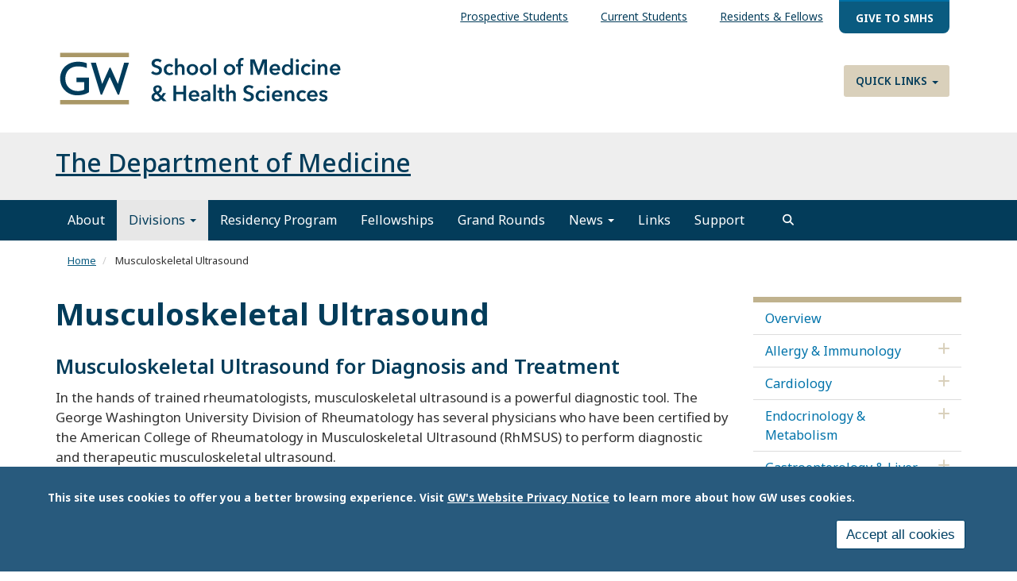

--- FILE ---
content_type: text/html; charset=UTF-8
request_url: https://medicine.smhs.gwu.edu/musculoskeletal-ultrasound
body_size: 12937
content:
<!DOCTYPE html>
<html  lang="en" dir="ltr" prefix="content: http://purl.org/rss/1.0/modules/content/  dc: http://purl.org/dc/terms/  foaf: http://xmlns.com/foaf/0.1/  og: http://ogp.me/ns#  rdfs: http://www.w3.org/2000/01/rdf-schema#  schema: http://schema.org/  sioc: http://rdfs.org/sioc/ns#  sioct: http://rdfs.org/sioc/types#  skos: http://www.w3.org/2004/02/skos/core#  xsd: http://www.w3.org/2001/XMLSchema# ">
  <head>
    <link rel="preconnect" href="https://fonts.googleapis.com">
    <link rel="preconnect" href="https://fonts.gstatic.com" crossorigin>
    <link href="https://fonts.googleapis.com/css2?family=EB+Garamond:ital,wght@0,400..800;1,400..800&family=Noto+Sans:ital,wght@0,100..900;1,100..900&display=swap" rel="stylesheet">
    <meta charset="utf-8" />
<noscript><style>form.antibot * :not(.antibot-message) { display: none !important; }</style>
</noscript><meta name="description" content="Musculoskeletal Ultrasound for Diagnosis and Treatment In the hands of trained rheumatologists, musculoskeletal ultrasound is a powerful diagnostic tool. The George Washington University Division of Rheumatology has several physicians who have been certified by the American College of Rheumatology in Musculoskeletal Ultrasound (RhMSUS) to perform diagnostic and therapeutic musculoskeletal ultrasound." />
<meta name="abstract" content="Musculoskeletal Ultrasound for Diagnosis and Treatment In the hands of trained rheumatologists, musculoskeletal ultrasound is a powerful diagnostic tool. The George Washington University Division of Rheumatology has several physicians who have been certified by the American College of Rheumatology in Musculoskeletal Ultrasound (RhMSUS) to perform diagnostic and therapeutic musculoskeletal ultrasound." />
<link rel="canonical" href="https://medicine.smhs.gwu.edu/musculoskeletal-ultrasound" />
<meta property="og:site_name" content="Dept. of Medicine | GW School of Medicine and Health Sciences" />
<meta property="og:url" content="https://medicine.smhs.gwu.edu/musculoskeletal-ultrasound" />
<meta property="og:title" content="Musculoskeletal Ultrasound" />
<meta property="og:description" content="Musculoskeletal Ultrasound for Diagnosis and Treatment In the hands of trained rheumatologists, musculoskeletal ultrasound is a powerful diagnostic tool. The George Washington University Division of Rheumatology has several physicians who have been certified by the American College of Rheumatology in Musculoskeletal Ultrasound (RhMSUS) to perform diagnostic and therapeutic musculoskeletal ultrasound." />
<meta name="twitter:card" content="summary_large_image" />
<meta name="twitter:description" content="Musculoskeletal Ultrasound for Diagnosis and Treatment In the hands of trained rheumatologists, musculoskeletal ultrasound is a powerful diagnostic tool. The George Washington University Division of Rheumatology has several physicians who have been certified by the American College of Rheumatology in Musculoskeletal Ultrasound (RhMSUS) to perform diagnostic and therapeutic musculoskeletal ultrasound." />
<meta name="twitter:title" content="Musculoskeletal Ultrasound" />
<meta name="Generator" content="Drupal 10 (https://www.drupal.org)" />
<meta name="MobileOptimized" content="width" />
<meta name="HandheldFriendly" content="true" />
<meta name="viewport" content="width=device-width, initial-scale=1.0" />
<style>div#sliding-popup, div#sliding-popup .eu-cookie-withdraw-banner, .eu-cookie-withdraw-tab {background: #285a7d} div#sliding-popup.eu-cookie-withdraw-wrapper { background: transparent; } #sliding-popup h1, #sliding-popup h2, #sliding-popup h3, #sliding-popup p, #sliding-popup label, #sliding-popup div, .eu-cookie-compliance-more-button, .eu-cookie-compliance-secondary-button, .eu-cookie-withdraw-tab { color: #ffffff;} .eu-cookie-withdraw-tab { border-color: #ffffff;}</style>
<script>window.a2a_config=window.a2a_config||{};a2a_config.callbacks=[];a2a_config.overlays=[];a2a_config.templates={};</script>

    <title>Musculoskeletal Ultrasound | Dept. of Medicine | GW School of Medicine and Health Sciences</title>
    <link rel="stylesheet" media="all" href="/sites/g/files/zaskib936/files/css/css_x1d0dRwbgpy-zIEsMFJpEOSAvAnmPV2vcyCQe9xAQOc.css?delta=0&amp;language=en&amp;theme=smhsbootstrap&amp;include=[base64]" />
<link rel="stylesheet" media="all" href="https://kit.fontawesome.com/8d811f5fe2.css" />
<link rel="stylesheet" media="all" href="/sites/g/files/zaskib936/files/css/css_mSi10rY6rf0lU-t9mpmC8AH-j7D7hwBlY8lACsB072E.css?delta=2&amp;language=en&amp;theme=smhsbootstrap&amp;include=[base64]" />
<link rel="stylesheet" media="all" href="https://cdn.jsdelivr.net/npm/entreprise7pro-bootstrap@3.4.8/dist/css/bootstrap.min.css" integrity="sha256-zL9fLm9PT7/fK/vb1O9aIIAdm/+bGtxmUm/M1NPTU7Y=" crossorigin="anonymous" />
<link rel="stylesheet" media="all" href="https://cdn.jsdelivr.net/npm/@unicorn-fail/drupal-bootstrap-styles@0.0.2/dist/3.1.1/7.x-3.x/drupal-bootstrap.min.css" integrity="sha512-nrwoY8z0/iCnnY9J1g189dfuRMCdI5JBwgvzKvwXC4dZ+145UNBUs+VdeG/TUuYRqlQbMlL4l8U3yT7pVss9Rg==" crossorigin="anonymous" />
<link rel="stylesheet" media="all" href="https://cdn.jsdelivr.net/npm/@unicorn-fail/drupal-bootstrap-styles@0.0.2/dist/3.1.1/8.x-3.x/drupal-bootstrap.min.css" integrity="sha512-jM5OBHt8tKkl65deNLp2dhFMAwoqHBIbzSW0WiRRwJfHzGoxAFuCowGd9hYi1vU8ce5xpa5IGmZBJujm/7rVtw==" crossorigin="anonymous" />
<link rel="stylesheet" media="all" href="https://cdn.jsdelivr.net/npm/@unicorn-fail/drupal-bootstrap-styles@0.0.2/dist/3.2.0/7.x-3.x/drupal-bootstrap.min.css" integrity="sha512-U2uRfTiJxR2skZ8hIFUv5y6dOBd9s8xW+YtYScDkVzHEen0kU0G9mH8F2W27r6kWdHc0EKYGY3JTT3C4pEN+/g==" crossorigin="anonymous" />
<link rel="stylesheet" media="all" href="https://cdn.jsdelivr.net/npm/@unicorn-fail/drupal-bootstrap-styles@0.0.2/dist/3.2.0/8.x-3.x/drupal-bootstrap.min.css" integrity="sha512-JXQ3Lp7Oc2/VyHbK4DKvRSwk2MVBTb6tV5Zv/3d7UIJKlNEGT1yws9vwOVUkpsTY0o8zcbCLPpCBG2NrZMBJyQ==" crossorigin="anonymous" />
<link rel="stylesheet" media="all" href="https://cdn.jsdelivr.net/npm/@unicorn-fail/drupal-bootstrap-styles@0.0.2/dist/3.3.1/7.x-3.x/drupal-bootstrap.min.css" integrity="sha512-ZbcpXUXjMO/AFuX8V7yWatyCWP4A4HMfXirwInFWwcxibyAu7jHhwgEA1jO4Xt/UACKU29cG5MxhF/i8SpfiWA==" crossorigin="anonymous" />
<link rel="stylesheet" media="all" href="https://cdn.jsdelivr.net/npm/@unicorn-fail/drupal-bootstrap-styles@0.0.2/dist/3.3.1/8.x-3.x/drupal-bootstrap.min.css" integrity="sha512-kTMXGtKrWAdF2+qSCfCTa16wLEVDAAopNlklx4qPXPMamBQOFGHXz0HDwz1bGhstsi17f2SYVNaYVRHWYeg3RQ==" crossorigin="anonymous" />
<link rel="stylesheet" media="all" href="https://cdn.jsdelivr.net/npm/@unicorn-fail/drupal-bootstrap-styles@0.0.2/dist/3.4.0/8.x-3.x/drupal-bootstrap.min.css" integrity="sha512-tGFFYdzcicBwsd5EPO92iUIytu9UkQR3tLMbORL9sfi/WswiHkA1O3ri9yHW+5dXk18Rd+pluMeDBrPKSwNCvw==" crossorigin="anonymous" />
<link rel="stylesheet" media="all" href="/sites/g/files/zaskib936/files/css/css_ZpcAZQJ_eLDarcVgvVNoMfHhM98INFolNz422MXqDKI.css?delta=11&amp;language=en&amp;theme=smhsbootstrap&amp;include=[base64]" />

    <script type="application/json" data-drupal-selector="drupal-settings-json">{"path":{"baseUrl":"\/","pathPrefix":"","currentPath":"node\/441","currentPathIsAdmin":false,"isFront":false,"currentLanguage":"en"},"pluralDelimiter":"\u0003","suppressDeprecationErrors":true,"ajaxPageState":{"libraries":"[base64]","theme":"smhsbootstrap","theme_token":null},"ajaxTrustedUrl":{"\/search":true},"gtag":{"tagId":"","consentMode":false,"otherIds":[],"events":[],"additionalConfigInfo":[]},"gtm":{"tagId":null,"settings":{"data_layer":"dataLayer","include_classes":false,"allowlist_classes":"","blocklist_classes":"","include_environment":false,"environment_id":"","environment_token":""},"tagIds":["GTM-W8NQX5Q"]},"animate":{"animation_data":"[]"},"colorbox":{"opacity":"0.85","current":"{current} of {total}","previous":"\u00ab Prev","next":"Next \u00bb","close":"Close","maxWidth":"98%","maxHeight":"98%","fixed":true,"mobiledetect":true,"mobiledevicewidth":"480px"},"data":{"extlink":{"extTarget":true,"extTargetAppendNewWindowDisplay":true,"extTargetAppendNewWindowLabel":"(opens in a new window)","extTargetNoOverride":true,"extNofollow":false,"extTitleNoOverride":false,"extNoreferrer":true,"extFollowNoOverride":false,"extClass":"0","extLabel":"(link is external)","extImgClass":false,"extSubdomains":true,"extExclude":"","extInclude":"","extCssExclude":"","extCssInclude":"","extCssExplicit":"","extAlert":false,"extAlertText":"This link will take you to an external web site. We are not responsible for their content.","extHideIcons":false,"mailtoClass":"mailto","telClass":"","mailtoLabel":"(link sends email)","telLabel":"(link is a phone number)","extUseFontAwesome":false,"extIconPlacement":"append","extPreventOrphan":false,"extFaLinkClasses":"fa fa-external-link","extFaMailtoClasses":"fa fa-envelope-o","extAdditionalLinkClasses":"","extAdditionalMailtoClasses":"","extAdditionalTelClasses":"","extFaTelClasses":"fa fa-phone","allowedDomains":["apps.smhs.gwu.edu* | *smhs.gwu.edu*"],"extExcludeNoreferrer":""}},"eu_cookie_compliance":{"cookie_policy_version":"1.0.0","popup_enabled":true,"popup_agreed_enabled":false,"popup_hide_agreed":false,"popup_clicking_confirmation":false,"popup_scrolling_confirmation":false,"popup_html_info":"\u003Cdiv aria-labelledby=\u0022popup-text\u0022  class=\u0022eu-cookie-compliance-banner eu-cookie-compliance-banner-info eu-cookie-compliance-banner--categories\u0022\u003E\n  \u003Cdiv class=\u0022popup-content info eu-cookie-compliance-content\u0022\u003E\n        \u003Cdiv id=\u0022popup-text\u0022 class=\u0022eu-cookie-compliance-message\u0022 role=\u0022document\u0022\u003E\n      \u003Cp\u003EThis site uses cookies to offer you a better browsing experience. Visit \u003Ca href=\u0022https:\/\/www.gwu.edu\/privacy-notice\u0022 library=\u0022Media Library\u0022 rel=\u0022 noopener\u0022 target=\u0022_blank\u0022\u003EGW\u0027s Website Privacy Notice\u003C\/a\u003E to learn more about how GW uses cookies.\u003C\/p\u003E\n\n          \u003C\/div\u003E\n\n    \n    \u003Cdiv id=\u0022popup-buttons\u0022 class=\u0022eu-cookie-compliance-buttons\u0022\u003E\n            \u003Cbutton type=\u0022button\u0022 class=\u0022agree-button eu-cookie-compliance-default-button\u0022\u003EAccept all cookies\u003C\/button\u003E\n              \u003Cbutton type=\u0022button\u0022 class=\u0022eu-cookie-withdraw-button visually-hidden\u0022\u003EWithdraw consent\u003C\/button\u003E\n          \u003C\/div\u003E\n  \u003C\/div\u003E\n\u003C\/div\u003E","use_mobile_message":false,"mobile_popup_html_info":"\u003Cdiv aria-labelledby=\u0022popup-text\u0022  class=\u0022eu-cookie-compliance-banner eu-cookie-compliance-banner-info eu-cookie-compliance-banner--categories\u0022\u003E\n  \u003Cdiv class=\u0022popup-content info eu-cookie-compliance-content\u0022\u003E\n        \u003Cdiv id=\u0022popup-text\u0022 class=\u0022eu-cookie-compliance-message\u0022 role=\u0022document\u0022\u003E\n      \n          \u003C\/div\u003E\n\n    \n    \u003Cdiv id=\u0022popup-buttons\u0022 class=\u0022eu-cookie-compliance-buttons\u0022\u003E\n            \u003Cbutton type=\u0022button\u0022 class=\u0022agree-button eu-cookie-compliance-default-button\u0022\u003EAccept all cookies\u003C\/button\u003E\n              \u003Cbutton type=\u0022button\u0022 class=\u0022eu-cookie-withdraw-button visually-hidden\u0022\u003EWithdraw consent\u003C\/button\u003E\n          \u003C\/div\u003E\n  \u003C\/div\u003E\n\u003C\/div\u003E","mobile_breakpoint":768,"popup_html_agreed":false,"popup_use_bare_css":false,"popup_height":"auto","popup_width":"100%","popup_delay":1000,"popup_link":"https:\/\/www.gwu.edu\/privacy-notice","popup_link_new_window":true,"popup_position":false,"fixed_top_position":true,"popup_language":"en","store_consent":false,"better_support_for_screen_readers":true,"cookie_name":"","reload_page":false,"domain":"","domain_all_sites":false,"popup_eu_only":false,"popup_eu_only_js":false,"cookie_lifetime":100,"cookie_session":0,"set_cookie_session_zero_on_disagree":0,"disagree_do_not_show_popup":false,"method":"categories","automatic_cookies_removal":false,"allowed_cookies":"","withdraw_markup":"\u003Cbutton type=\u0022button\u0022 class=\u0022eu-cookie-withdraw-tab\u0022\u003EPrivacy settings\u003C\/button\u003E\n\u003Cdiv aria-labelledby=\u0022popup-text\u0022 class=\u0022eu-cookie-withdraw-banner\u0022\u003E\n  \u003Cdiv class=\u0022popup-content info eu-cookie-compliance-content\u0022\u003E\n    \u003Cdiv id=\u0022popup-text\u0022 class=\u0022eu-cookie-compliance-message\u0022 role=\u0022document\u0022\u003E\n      \u003Ch2\u003EWe use cookies on this site to enhance your user experience.\u003C\/h2\u003E\n\u003Cp\u003EYou have given your consent for us to set cookies.\u003C\/p\u003E\n\n    \u003C\/div\u003E\n    \u003Cdiv id=\u0022popup-buttons\u0022 class=\u0022eu-cookie-compliance-buttons\u0022\u003E\n      \u003Cbutton type=\u0022button\u0022 class=\u0022eu-cookie-withdraw-button \u0022\u003EWithdraw consent\u003C\/button\u003E\n    \u003C\/div\u003E\n  \u003C\/div\u003E\n\u003C\/div\u003E","withdraw_enabled":false,"reload_options":null,"reload_routes_list":"","withdraw_button_on_info_popup":false,"cookie_categories":[],"cookie_categories_details":[],"enable_save_preferences_button":true,"cookie_value_disagreed":"0","cookie_value_agreed_show_thank_you":"1","cookie_value_agreed":"2","containing_element":"body","settings_tab_enabled":false,"olivero_primary_button_classes":"","olivero_secondary_button_classes":"","close_button_action":"close_banner","open_by_default":true,"modules_allow_popup":true,"hide_the_banner":false,"geoip_match":true,"unverified_scripts":[]},"ckeditorAccordion":{"accordionStyle":{"collapseAll":1,"keepRowsOpen":1,"animateAccordionOpenAndClose":1,"openTabsWithHash":1,"allowHtmlInTitles":0}},"bootstrap":{"forms_has_error_value_toggle":1,"modal_animation":1,"modal_backdrop":"true","modal_focus_input":1,"modal_keyboard":1,"modal_select_text":1,"modal_show":1,"modal_size":"","popover_enabled":1,"popover_animation":1,"popover_auto_close":1,"popover_container":"body","popover_content":"","popover_delay":"0","popover_html":0,"popover_placement":"right","popover_selector":"","popover_title":"","popover_trigger":"click","tooltip_enabled":1,"tooltip_animation":1,"tooltip_container":"body","tooltip_delay":"0","tooltip_html":0,"tooltip_placement":"auto left","tooltip_selector":"","tooltip_trigger":"hover"},"search_api_autocomplete":{"custom_acquia_search":{"auto_submit":true}},"superfish":{"superfish-top-menu":{"id":"superfish-top-menu","sf":{"animation":{"opacity":"show","height":"show"},"speed":"fast","autoArrows":true,"dropShadows":true},"plugins":{"smallscreen":{"cloneParent":0,"mode":"window_width"},"supposition":true,"supersubs":true}}},"ckeditor5Premium":{"isMediaInstalled":true},"ajax":[],"user":{"uid":0,"permissionsHash":"feb19f16617130605728f8565b14bfa426cccd2ca002192aca868125b370cfd0"}}</script>
<script src="/sites/g/files/zaskib936/files/js/js_ZjcjbLzR60Jos79Xo4lXHaREnjlVNtFKZRRYjCKe1rM.js?scope=header&amp;delta=0&amp;language=en&amp;theme=smhsbootstrap&amp;include=[base64]"></script>
<script src="/modules/contrib/google_tag/js/gtag.js?t7mrad"></script>
<script src="/modules/contrib/google_tag/js/gtm.js?t7mrad"></script>

    <link rel="icon" type="image/x-icon" href="/themes/custom/smhsbootstrap/favicon.ico">
      <link rel="stylesheet" href="https://kit.fontawesome.com/8d811f5fe2.css" crossorigin="anonymous">
  </head>
  <body class="fontyourface page-node-441 path-node page-node-type-page navbar-is-static-top has-glyphicons subtheme-departments">
    <a href="#main-content" class="visually-hidden focusable skip-link">
      Skip to main content
    </a>
    <noscript><iframe src="https://www.googletagmanager.com/ns.html?id=GTM-W8NQX5Q"
                  height="0" width="0" style="display:none;visibility:hidden"></iframe></noscript>

      <div class="dialog-off-canvas-main-canvas" data-off-canvas-main-canvas>
    
          <header class="navbar navbar-default navbar-static-top" id="navbar">
            <div class="container-fluid">
        
                      <div class="top-nav container-fluid" >  <div class="region region-top-nav">
    <section id="block-topmenu-2" data-block-plugin-id="superfish:top-menu" class="settings-tray-editable block block-superfish block-superfishtop-menu clearfix" data-drupal-settingstray="editable">
  
    

      
<ul id="superfish-top-menu" class="menu sf-menu sf-top-menu sf-horizontal sf-style-none" role="menu" aria-label="Menu">
  

  
  <li id="top-menu-menu-link-contentf21cdc4f-dfcc-4ce1-a29a-43741336bdf4" class="sf-depth-1 sf-no-children sf-first" role="none">
    
          <a href="https://smhs.gwu.edu/content/information-prospective-students" class="sf-depth-1 sf-external" role="menuitem">Prospective Students</a>
    
    
    
    
      </li>


  
  <li id="top-menu-menu-link-content078a3fb2-b5c8-4385-a15d-8e791a3d22f7" class="sf-depth-1 sf-no-children" role="none">
    
          <a href="https://smhs.gwu.edu/content/information-current-students" class="sf-depth-1 sf-external" role="menuitem">Current Students</a>
    
    
    
    
      </li>


  
  <li id="top-menu-menu-link-contentb820f887-a9e6-4f77-842e-601f33136ddf" class="sf-depth-1 sf-no-children" role="none">
    
          <a href="https://smhs.gwu.edu/content/information-residents-and-fellows" class="sf-depth-1 sf-external" role="menuitem">Residents &amp; Fellows</a>
    
    
    
    
      </li>


  
  <li id="top-menu-menu-link-content854f9f6e-a037-4aa5-9647-27e01cbc3e11" class="sf-depth-1 sf-no-children sf-last" role="none">
    
          <a href="https://www.givecampus.com/wol7qz?designation=deptofmedicine&amp;utm_source=smhs-medicine-dept&amp;utm_medium=web&amp;utm_content=button&amp;utm_campaign=giving-smhs" class="give-nav sf-depth-1 sf-external" target="_blank" role="menuitem">Give to SMHS</a>
    
    
    
    
      </li>


</ul>

  </section>


  </div>
</div>
          
                      <div class="container-fluid" role="banner">
            <div class="region region-header">
    <section id="block-customlogo" data-block-plugin-id="block_content:1e59eef7-a9f7-4849-a4f1-ff0280e5d266" class="settings-tray-editable block block-block-content block-block-content1e59eef7-a9f7-4849-a4f1-ff0280e5d266 clearfix" data-drupal-settingstray="editable">
  
    

      
            <div class="field field--name-body field--type-text-with-summary field--label-hidden field--item"><p><a class="logo navbar-btn pull-left" href="https://smhs.gwu.edu/" rel="home" title="SMHS Home"><img alt="SMHS Home" src="/themes/custom/smhsbootstrap/logo.svg"> </a></p>
</div>
      
  </section>

<nav role="navigation" aria-labelledby="block-quicklinks-menu" id="block-quicklinks" data-block-plugin-id="system_menu_block:quick-links" class="settings-tray-editable" data-drupal-settingstray="editable">
            
  <h2 class="visually-hidden" id="block-quicklinks-menu">Quick Links</h2>
  

        
      <ul class="menu menu--quick-links nav">
                      <li class="expanded dropdown first last">
                                                                    <a href="/" class="dropdown-toggle" data-toggle="dropdown" data-drupal-link-system-path="&lt;front&gt;">Quick Links <span class="caret"></span></a>
                        <ul class="dropdown-menu">
                      <li class="first">
                                        <a href="https://smhs.gwu.edu/about/administrative-office-directory">Administrative Offices</a>
              </li>
                      <li>
                                        <a href="https://smhs.gwu.edu/cehp/">Continuing Education in the Health Professions</a>
              </li>
                      <li>
                                        <a href="https://smhs.gwu.edu/departments-and-programs">Departments &amp; Programs</a>
              </li>
                      <li>
                                        <a href="https://rwc.smhs.gwu.edu">GW Resiliency and Well-Being Center</a>
              </li>
                      <li>
                                        <a href="https://gwish.smhs.gwu.edu/">GWish</a>
              </li>
                      <li>
                                        <a href="https://apps.smhs.gwu.edu/smhs/facultydirectory/">GW Faculty Directory</a>
              </li>
                      <li class="last">
                                        <a href="https://himmelfarb.gwu.edu/">Himmelfarb Library</a>
              </li>
        </ul>
  
              </li>
        </ul>
  

  </nav>

  </div>

        </div>
          

      <div class="nav main-nav container-fluid">
          <div class="region region-navigation">
    <section id="block-subsitetitle" data-block-plugin-id="block_content:bc47e83c-b567-4f4d-8832-95cfcdc6bded" class="settings-tray-editable block block-block-content block-block-contentbc47e83c-b567-4f4d-8832-95cfcdc6bded clearfix" data-drupal-settingstray="editable">
  
    

      
            <div class="field field--name-body field--type-text-with-summary field--label-hidden field--item"><h2 class="title"><a href="/">The Department of Medicine</a></h2>
</div>
      
  </section>


  </div>

                          <button type="button" class="navbar-toggle" data-toggle="collapse" data-target="#navbar-collapse">
            <span class="sr-only">Toggle navigation</span>
            <span class="icon-bar"></span>
            <span class="icon-bar"></span>
            <span class="icon-bar"></span>
          </button>
              </div>

                    <div id="navbar-collapse" class="navbar-collapse collapse">
            <div class="region region-navigation-collapsible">
    <nav role="navigation" aria-labelledby="block-smhsbootstrap-main-menu-menu" id="block-smhsbootstrap-main-menu" data-block-plugin-id="system_menu_block:main" class="settings-tray-editable" data-drupal-settingstray="editable">
            
  <h2 class="visually-hidden" id="block-smhsbootstrap-main-menu-menu">Main navigation</h2>
  

        
      <ul class="menu menu--main nav navbar-nav">
                      <li class="first">
                                        <a href="/about" data-drupal-link-system-path="node/126">About</a>
              </li>
                      <li class="expanded dropdown active active-trail">
                                                                    <a href="/overview" class="dropdown-toggle active-trail" data-toggle="dropdown" data-drupal-link-system-path="node/151">Divisions <span class="caret"></span></a>
                        <ul class="dropdown-menu">
                      <li class="first">
                                        <a href="/overview" data-drupal-link-system-path="node/151">Overview</a>
              </li>
                      <li>
                                        <a href="/allergy-immunology" data-drupal-link-system-path="node/156">Allergy &amp; Immunology</a>
              </li>
                      <li>
                                        <a href="/cardiology" data-drupal-link-system-path="node/166">Cardiology</a>
              </li>
                      <li>
                                        <a href="/endocrinology-metabolism" data-drupal-link-system-path="node/206">Endocrinology &amp; Metabolism</a>
              </li>
                      <li>
                                        <a href="/gastroenterology-liver-diseases" data-drupal-link-system-path="node/226">Gastroenterology &amp; Liver Diseases</a>
              </li>
                      <li>
                                        <a href="/general-internal-medicine" data-drupal-link-system-path="node/241">General Internal Medicine</a>
              </li>
                      <li>
                                        <a href="/genomics-experimental-medicine" data-drupal-link-system-path="node/251">Genomics &amp; Experimental Medicine</a>
              </li>
                      <li>
                                        <a href="/geriatrics-palliative-medicine" data-drupal-link-system-path="node/261">Geriatrics &amp; Palliative Medicine</a>
              </li>
                      <li>
                                        <a href="/hematology-oncology" data-drupal-link-system-path="node/291">Hematology &amp; Oncology</a>
              </li>
                      <li>
                                        <a href="/hospital-medicine" data-drupal-link-system-path="node/306">Hospital Medicine</a>
              </li>
                      <li>
                                        <a href="/infectious-diseases" data-drupal-link-system-path="node/316">Infectious Diseases</a>
              </li>
                      <li>
                                        <a href="/kidney-diseases-hypertension" data-drupal-link-system-path="node/341">Kidney Diseases &amp; Hypertension</a>
              </li>
                      <li>
                                        <a href="/pulmonary-critical-care-and-sleep-disorders-medicine" data-drupal-link-system-path="node/366">Pulmonary, Critical Care, and Sleep Disorders Medicine</a>
              </li>
                      <li class="expanded dropdown active active-trail last">
                                        <a href="/rheumatology" class="active-trail" data-drupal-link-system-path="node/386">Rheumatology</a>
                        <ul class="dropdown-menu">
                      <li class="first">
                                        <a href="/what-rheumatology" data-drupal-link-system-path="node/391">What is Rheumatology?</a>
              </li>
                      <li>
                                        <a href="/rheumatology-fellowship-program" data-drupal-link-system-path="node/396">Rheumatology Fellowship Program</a>
              </li>
                      <li>
                                        <a href="/gw-rheumatology-research" data-drupal-link-system-path="node/411">GW Rheumatology Research</a>
              </li>
                      <li>
                                        <a href="/gw-rheumatology-team" data-drupal-link-system-path="node/421">GW Rheumatology Team</a>
              </li>
                      <li class="active active-trail">
                                        <a href="/musculoskeletal-ultrasound" class="active-trail is-active" data-drupal-link-system-path="node/441" aria-current="page">Musculoskeletal Ultrasound</a>
              </li>
                      <li class="last">
                                        <a href="/george-washington-university-school-medicine-rheumatology-interest-group" data-drupal-link-system-path="node/446">Rheumatology Interest Group</a>
              </li>
        </ul>
  
              </li>
        </ul>
  
              </li>
                      <li>
                                        <a href="/residency-program" data-drupal-link-system-path="node/491">Residency Program</a>
              </li>
                      <li>
                                        <a href="/fellowships-0" data-drupal-link-system-path="node/501">Fellowships</a>
              </li>
                      <li>
                                        <a href="/grand-rounds" data-drupal-link-system-path="node/506">Grand Rounds</a>
              </li>
                      <li class="expanded dropdown">
                                                                    <a href="/news" class="dropdown-toggle" data-toggle="dropdown" data-drupal-link-system-path="news">News <span class="caret"></span></a>
                        <ul class="dropdown-menu">
                      <li class="first">
                                        <a href="/news" data-drupal-link-system-path="news">Latest News</a>
              </li>
                      <li class="last">
                                        <a href="/news/archive" data-drupal-link-system-path="news/archive">News Archive</a>
              </li>
        </ul>
  
              </li>
                      <li>
                                        <a href="/links" data-drupal-link-system-path="node/511">Links</a>
              </li>
                      <li class="last">
                                        <a href="/support" data-drupal-link-system-path="node/516">Support</a>
              </li>
        </ul>
  

  </nav>

  </div>

          <button id="search" role="search" class="navsearch btn btn-search" type="button" data-toggle="collapse" data-target="#block-views-exposed-filter-blockcustom-acquia-search-search-page" aria-label="search trigger">
          </button>
        </div>
                    </div>
          </header>
  			<div class="hero container-fluid">  <div class="region region-hero">
    <section class="views-exposed-form settings-tray-editable block block-views block-views-exposed-filter-blockcustom-acquia-search-search-page clearfix" data-drupal-selector="views-exposed-form-custom-acquia-search-search-page" id="block-exposedformcustom-acquia-searchsearch-page" data-block-plugin-id="views_exposed_filter_block:custom_acquia_search-search_page" data-drupal-settingstray="editable">
  
    

      <form action="/search" method="get" id="views-exposed-form-custom-acquia-search-search-page" accept-charset="UTF-8">
  <div class="form--inline form-inline clearfix">
  <div class="form-item js-form-item form-type-search-api-autocomplete js-form-type-search-api-autocomplete form-item-search js-form-item-search form-group form-autocomplete">
      <label for="edit-search" class="control-label">Search</label>
  
  
  <div class="input-group"><input data-drupal-selector="edit-search" data-search-api-autocomplete-search="custom_acquia_search" class="form-autocomplete form-text form-control" data-autocomplete-path="/search_api_autocomplete/custom_acquia_search?display=search_page&amp;&amp;filter=search" type="text" id="edit-search" name="search" value="" size="30" maxlength="128" /><span class="input-group-addon"><span class="icon glyphicon glyphicon-refresh ajax-progress ajax-progress-throbber" aria-hidden="true"></span></span></div>

  
  
  </div>
<div data-drupal-selector="edit-actions" class="form-actions form-group js-form-wrapper form-wrapper" id="edit-actions"><button data-drupal-selector="edit-submit-custom-acquia-search" class="button js-form-submit form-submit btn-primary btn icon-before" type="submit" id="edit-submit-custom-acquia-search" value="Search"><span class="icon glyphicon glyphicon-search" aria-hidden="true"></span>
Search</button></div>

</div>

</form>

  </section>


  </div>
</div>
  <div role="main" class="main-container container-fluid js-quickedit-main-content">
    <div class="row">
                              <nav class="breadcrumb" aria-label="breadcrumb">  <div class="region region-breadcrumb">
        <ol class="breadcrumb">
          <li >
                  <a href="/">Home</a>
              </li>
          <li  class="active">
                  Musculoskeletal Ultrasound
              </li>
      </ol>


  </div>
</nav>
              
            

                  <section class="col-sm-9">

                
                
                          <a id="main-content"></a>
            <div class="region region-content">
    <div data-drupal-messages-fallback class="hidden"></div>
    <h1 class="page-header">
<span>Musculoskeletal Ultrasound</span>
</h1>

  
<article about="/musculoskeletal-ultrasound" class="page full clearfix">

  
    

  
  <div class="content">
      <div class="layout layout--onecol">
    <div  class="layout__region layout__region--content">
      <section data-block-plugin-id="field_block:node:page:body" class="block block-layout-builder block-field-blocknodepagebody clearfix">
  
    

      
            <div class="field field--name-body field--type-text-with-summary field--label-hidden field--item"><h3>Musculoskeletal Ultrasound for Diagnosis and Treatment</h3>
<p>In the hands of trained rheumatologists, musculoskeletal ultrasound is a powerful diagnostic tool. The George Washington University Division of Rheumatology has several physicians who have been certified by the American College of Rheumatology in Musculoskeletal Ultrasound (RhMSUS) to perform diagnostic and therapeutic musculoskeletal ultrasound.</p>
<div class="align-right">
  
  
            <div class="field field--name-image field--type-image field--label-hidden field--item">  <img loading="lazy" src="/sites/g/files/zaskib936/files/styles/1920_x_variable/public/2022-10/ultrasound_400.png?itok=6cvoX8v6" width="400" height="171" alt="ultrasound" typeof="foaf:Image" class="img-responsive">


</div>
      
</div>
<p>Scientific research shows that earlier diagnosis and treatment of inflammatory joint diseases such as rheumatoid arthritis results in improved outcomes and less likelihood of irreversible joint damage. Using state of the art ultrasound probes, our physicians are able to diagnose and treat inflammatory arthritis earlier, minimizing delays in diagnosis and ultimately improving clinical outcomes for our patients.</p>
<p>In sports and soft tissue injuries musculoskeletal ultrasound offers a safe and accurate alternative to MRI to diagnose rotator cuff disease of the shoulder, bursitis and tendonitis.&nbsp;</p>
<p><a class="btn special buff" data-entity-substitution="canonical" data-entity-type="node" data-entity-uuid="b2b7b498-6527-4a68-bd91-0689f76e6883" href="/rheumatology-fellowship-program" media_library="Media Library">Learn More about training in muscloskeletal ultrasound</a></p>
</div>
      
  </section>

<section data-block-plugin-id="extra_field_block:node:page:links" class="block block-layout-builder block-extra-field-blocknodepagelinks clearfix">
  
    

      
  </section>


    </div>
  </div>

  </div>

</article>


  </div>

              </section>

                              <aside class="col-sm-3" role="complementary">
              <div class="region region-sidebar-second">
    <nav role="navigation" aria-labelledby="block-mainnavigation-2-menu" id="block-mainnavigation-2" class="sidenav settings-tray-editable" data-block-plugin-id="menu_block:main" data-drupal-settingstray="editable">
            
  <h2 class="visually-hidden" id="block-mainnavigation-2-menu">Main navigation</h2>
  

        
              <ul>
                    <li class="first">
        <a href="/overview" data-drupal-link-system-path="node/151">Overview</a>
              </li>
                <li class="expanded dropdown">
        <a href="/allergy-immunology" data-drupal-link-system-path="node/156">Allergy &amp; Immunology</a>
                                <ul>
                    <li class="first last">
        <a href="/allergy-immunology-faculty" data-drupal-link-system-path="node/161">Allergy &amp; Immunology Faculty</a>
              </li>
        </ul>
  
              </li>
                <li class="expanded dropdown">
        <a href="/cardiology" data-drupal-link-system-path="node/166">Cardiology</a>
                                <ul>
                    <li class="expanded dropdown first">
        <a href="/cardiology-fellowship" data-drupal-link-system-path="node/171">Cardiology Fellowship</a>
                                <ul>
                    <li class="first">
        <a href="/clinical-cardiac-electrophysiology-fellowship" data-drupal-link-system-path="node/176">Clinical Cardiac Electrophysiology Fellowship</a>
              </li>
                <li class="expanded dropdown">
        <a href="/interventional-cardiology-fellowship" data-drupal-link-system-path="node/181">Interventional Cardiology Fellowship</a>
                                <ul>
                    <li class="first last">
        <a href="/faculty-interventional-cardiology" data-drupal-link-system-path="node/186">Faculty - Interventional Cardiology</a>
              </li>
        </ul>
  
              </li>
                <li>
        <a href="/cardiology-fellowship-faculty" data-drupal-link-system-path="node/191">Cardiology Fellowship Faculty</a>
              </li>
                <li class="last">
        <a href="/recent-highlights" data-drupal-link-system-path="node/196">Recent Highlights</a>
              </li>
        </ul>
  
              </li>
                <li class="last">
        <a href="/cardiology-faculty" data-drupal-link-system-path="node/201">Cardiology Faculty</a>
              </li>
        </ul>
  
              </li>
                <li class="expanded dropdown">
        <a href="/endocrinology-metabolism" data-drupal-link-system-path="node/206">Endocrinology &amp; Metabolism</a>
                                <ul>
                    <li class="first">
        <a href="/endocrinology-metabolism-fellowship" data-drupal-link-system-path="node/211">Endocrinology &amp; Metabolism Fellowship</a>
              </li>
                <li class="last">
        <a href="/endocrinology-metabolism-faculty" data-drupal-link-system-path="node/216">Endocrinology &amp; Metabolism Faculty</a>
              </li>
        </ul>
  
              </li>
                <li class="expanded dropdown">
        <a href="/gastroenterology-liver-diseases" data-drupal-link-system-path="node/226">Gastroenterology &amp; Liver Diseases</a>
                                <ul>
                    <li class="first">
        <a href="/gastroenterology-liver-diseases-fellowship" data-drupal-link-system-path="node/231">Gastroenterology &amp; Liver Diseases Fellowship</a>
              </li>
                <li class="last">
        <a href="/gastroenterology-faculty" data-drupal-link-system-path="node/236">Gastroenterology Faculty</a>
              </li>
        </ul>
  
              </li>
                <li class="expanded dropdown">
        <a href="/general-internal-medicine" data-drupal-link-system-path="node/241">General Internal Medicine</a>
                                <ul>
                    <li class="first">
        <a href="https://smhs.gwu.edu/medicine-residency/">General Internal Medicine Residency</a>
              </li>
                <li class="last">
        <a href="/general-internal-medicine-faculty" data-drupal-link-system-path="node/246">General Internal Medicine Faculty</a>
              </li>
        </ul>
  
              </li>
                <li class="expanded dropdown">
        <a href="/genomics-experimental-medicine" data-drupal-link-system-path="node/251">Genomics &amp; Experimental Medicine</a>
                                <ul>
                    <li class="first last">
        <a href="/genomics-experimental-medicine-faculty" data-drupal-link-system-path="node/256">Genomics &amp; Experimental Medicine Faculty</a>
              </li>
        </ul>
  
              </li>
                <li class="expanded dropdown">
        <a href="/geriatrics-palliative-medicine" data-drupal-link-system-path="node/261">Geriatrics &amp; Palliative Medicine</a>
                                <ul>
                    <li class="first">
        <a href="/geriatrics-palliative-patient-care-services" data-drupal-link-system-path="node/266">Geriatrics &amp; Palliative Patient Care Services</a>
              </li>
                <li>
        <a href="/geriatrics-palliative-educational-programs" data-drupal-link-system-path="node/271">Geriatrics &amp; Palliative Educational Programs</a>
              </li>
                <li>
        <a href="/geriatrics-palliative-research-partnerships-and-innovations" data-drupal-link-system-path="node/276">Geriatrics &amp; Palliative Research, Partnerships and Innovations</a>
              </li>
                <li>
        <a href="/fellowships" data-drupal-link-system-path="node/281">Geriatrics &amp; Palliative Medicine Fellowships</a>
              </li>
                <li class="last">
        <a href="/geriatrics-palliative-medicine-faculty" data-drupal-link-system-path="node/286">Geriatrics &amp; Palliative Medicine Faculty</a>
              </li>
        </ul>
  
              </li>
                <li class="expanded dropdown">
        <a href="/hematology-oncology" data-drupal-link-system-path="node/291">Hematology &amp; Oncology</a>
                                <ul>
                    <li class="first">
        <a href="/hematology-oncology-fellowship" data-drupal-link-system-path="node/296">Hematology &amp; Oncology Fellowship</a>
              </li>
                <li class="last">
        <a href="/hematology-oncology-faculty" data-drupal-link-system-path="node/301">Hematology &amp; Oncology Faculty</a>
              </li>
        </ul>
  
              </li>
                <li class="expanded dropdown">
        <a href="/hospital-medicine" data-drupal-link-system-path="node/306">Hospital Medicine</a>
                                <ul>
                    <li class="first last">
        <a href="/hospital-medicine-faculty" data-drupal-link-system-path="node/311">Hospital Medicine Faculty</a>
              </li>
        </ul>
  
              </li>
                <li class="expanded dropdown">
        <a href="/infectious-diseases" data-drupal-link-system-path="node/316">Infectious Diseases</a>
                                <ul>
                    <li class="first">
        <a href="/infectious-diseases-fellowship" data-drupal-link-system-path="node/321">Infectious Diseases Fellowship</a>
              </li>
                <li>
        <a href="/infectious-diseases-student-interest-group" data-drupal-link-system-path="node/326">Infectious Diseases Student Interest Group</a>
              </li>
                <li>
        <a href="/why-choose-gw-infectious-diseases" data-drupal-link-system-path="node/331">Why Choose GW Infectious Diseases?</a>
              </li>
                <li class="last">
        <a href="/infectious-diseases-faculty" data-drupal-link-system-path="node/336">Infectious Diseases Faculty</a>
              </li>
        </ul>
  
              </li>
                <li class="expanded dropdown">
        <a href="/kidney-diseases-hypertension" data-drupal-link-system-path="node/341">Kidney Diseases &amp; Hypertension</a>
                                <ul>
                    <li class="first">
        <a href="/message-division-director" data-drupal-link-system-path="node/346">Message from Dr. Raj</a>
              </li>
                <li>
        <a href="/nephrology-fellowship" data-drupal-link-system-path="node/351">Nephrology Fellowship</a>
              </li>
                <li>
        <a href="/kidney-diseases-hypertension-faculty" data-drupal-link-system-path="node/356">Kidney Diseases &amp; Hypertension Faculty</a>
              </li>
                <li class="last">
        <a href="/new-cardiorenal-program" data-drupal-link-system-path="node/361">New Cardiorenal Program</a>
              </li>
        </ul>
  
              </li>
                <li class="expanded dropdown">
        <a href="/pulmonary-critical-care-and-sleep-disorders-medicine" data-drupal-link-system-path="node/366">Pulmonary, Critical Care, and Sleep Disorders Medicine</a>
                                <ul>
                    <li class="first">
        <a href="/pulmonary-and-critical-care-medicine-fellowship" data-drupal-link-system-path="node/371">Pulmonary and Critical Care Medicine Fellowship</a>
              </li>
                <li>
        <a href="/pulmonary-critical-care-and-sleep-disorders-medicine-faculty" data-drupal-link-system-path="node/376">Pulmonary, Critical Care, and Sleep Disorders Medicine Faculty</a>
              </li>
                <li class="last">
        <a href="/selected-publications" data-drupal-link-system-path="node/381">Selected Publications</a>
              </li>
        </ul>
  
              </li>
                <li class="expanded dropdown active active-trail last">
        <a href="/rheumatology" data-drupal-link-system-path="node/386">Rheumatology</a>
                                <ul>
                    <li class="first">
        <a href="/what-rheumatology" data-drupal-link-system-path="node/391">What is Rheumatology?</a>
              </li>
                <li class="expanded dropdown">
        <a href="/rheumatology-fellowship-program" data-drupal-link-system-path="node/396">Rheumatology Fellowship Program</a>
                                <ul>
                    <li class="first">
        <a href="/rheumatology-application-process" data-drupal-link-system-path="node/401">Rheumatology Application Process</a>
              </li>
                <li class="last">
        <a href="/rheumatology-fellowship-team" data-drupal-link-system-path="node/406">Rheumatology Fellowship Team</a>
              </li>
        </ul>
  
              </li>
                <li class="expanded dropdown">
        <a href="/gw-rheumatology-research" data-drupal-link-system-path="node/411">GW Rheumatology Research</a>
                                <ul>
                    <li class="first last">
        <a href="/gw-medical-faculty-associates-myositis-clinic" data-drupal-link-system-path="node/416">The GW Medical Faculty Associates Myositis Clinic</a>
              </li>
        </ul>
  
              </li>
                <li class="expanded dropdown">
        <a href="/gw-rheumatology-team" data-drupal-link-system-path="node/421">GW Rheumatology Team</a>
                                <ul>
                    <li class="first">
        <a href="/rheumatology-faculty" data-drupal-link-system-path="node/426">Rheumatology Faculty</a>
              </li>
                <li>
        <a href="/gw-rheumatology-staff" data-drupal-link-system-path="node/431">GW Rheumatology Staff</a>
              </li>
                <li class="last">
        <a href="/join-gw-rheumatology-team" data-drupal-link-system-path="node/436">Join the GW Rheumatology Team</a>
              </li>
        </ul>
  
              </li>
                <li class="active active-trail">
        <a href="/musculoskeletal-ultrasound" data-drupal-link-system-path="node/441" class="is-active" aria-current="page">Musculoskeletal Ultrasound</a>
              </li>
                <li class="last">
        <a href="/george-washington-university-school-medicine-rheumatology-interest-group" data-drupal-link-system-path="node/446">Rheumatology Interest Group</a>
              </li>
        </ul>
  
              </li>
        </ul>
  


  </nav>

  </div>

          </aside>
                  </div>
  </div>


      <footer class="local-footer container-fluid" role="contentinfo">
        <div class="region region-local-footer">
    <nav role="navigation" aria-labelledby="block-sociallinks-menu" id="block-sociallinks" data-block-plugin-id="system_menu_block:social-links" class="settings-tray-editable" data-drupal-settingstray="editable">
            
  <h2 class="visually-hidden" id="block-sociallinks-menu">Social Links</h2>
  

        
      <ul class="menu menu--social-links nav">
                      <li class="first">
                                        <a href="https://www.facebook.com/GWSMHS/" class="facebook" target="_blank">Facebook</a>
              </li>
                      <li>
                                        <a href="http://twitter.com/GWSMHS" class="twitter" target="_blank">Twitter</a>
              </li>
                      <li>
                                        <a href="https://www.instagram.com/gwsmhs" class="instagram" target="_blank">Instagram</a>
              </li>
                      <li>
                                        <a href="http://www.youtube.com/user/GWSMHS" class="youtube" target="_blank">YouTube</a>
              </li>
                      <li>
                                        <a href="https://www.linkedin.com/edu/school?id=18050&amp;trk=edu-hp-follow-name" class="linkedin" target="_blank">LinkedIn</a>
              </li>
                      <li class="last">
                                        <a href="http://smhs.gwu.edu/rss" class="rssfeeds" target="_blank">RSS Feeds</a>
              </li>
        </ul>
  

  </nav>
<section id="block-localfooter" data-block-plugin-id="block_content:1bab28cf-8d8a-4032-a970-4588aee8802d" class="settings-tray-editable block block-block-content block-block-content1bab28cf-8d8a-4032-a970-4588aee8802d clearfix" data-drupal-settingstray="editable">
  
    

      
            <div class="field field--name-body field--type-text-with-summary field--label-hidden field--item"><div class="col-md-3">
<ul id="subfooter-logo">
<li><img alt="The School of Medicine and Health Sciences logo" src="/themes/custom/smhsbootstrap/images/SMHS-Hoefler.svg" title="The School of Medicine and Health Sciences" width="339"></li>
<li class="icon-location">Ross Hall, 2300 Eye Street, NW</li>
<li>Washington, D.C. 20037</li>
<li><span class="spamspan"><span class="u">smhsnews</span> [at] <span class="d">gwu<span class="o"> [dot] </span>edu</span><span class="t"> (smhsnews[at]gwu[dot]edu)</span></span></li>
</ul>
</div>
<div class="col-md-3">
<div class="subfooter-links">
<h2 class="subfooter-title">Departments</h2>
<ul class="subfooter-ul">
<li><a href="https://smhs.gwu.edu/departments-and-programs" target="_blank">Departments A-Z</a></li>
</ul>
</div>
<div class="subfooter-links">
<h2 class="subfooter-title">Institutes</h2>
<ul class="subfooter-ul">
<li><a href="https://smhs.gwu.edu/research/research-toolbox/research-connections/centers-institutes" target="_blank">Research Centers &amp; Institutes A-Z</a></li>
</ul>
</div>
<div class="subfooter-links">
<h2 class="subfooter-title">Resources</h2>
<ul class="subfooter-ul">
<li><a href="https://campusadvisories.gwu.edu/" target="_blank">Campus Advisories</a></li>
<li><a href="https://smhs.gwu.edu/about/emergency-preparedness-resources" target="_blank">Emergency Preparedness</a></li>
<li><a href="https://compliance.gwu.edu/equal-opportunity-nondiscrimination-anti-harassment-and-non-retaliation" target="_blank">Non-Discrimination Policy</a></li>
<li><a href="https://accessibility.gwu.edu/" target="_blank">Accessibility</a></li>
<li><a href="http://smhs.gwu.edu/content/accessibility-feedback" target="_blank">Accessibility Feedback Form</a></li>
</ul>
</div>
</div>
<div class="col-md-3">
<div class="subfooter-links">
<h2 class="subfooter-title">Getting Around</h2>
<ul class="subfooter-ul">
<li><a href="https://smhs.gwu.edu/about/administrative-office-directory" target="_blank">Directory</a></li>
<li><a href="https://smhs.gwu.edu/sites/default/files/FoggyBottomCampusMap_ADM-1617-1_UpdatedJuly2016.pdf" target="_blank">Campus Map</a></li>
<li><a href="https://smhs.gwu.edu/events" target="_blank">Campus Events</a></li>
<li><a href="https://smhs.gwu.edu/about/visit" target="_blank">Visiting Information</a></li>
<li><a href="https://business-services.gwu.edu/parking" target="_blank">Parking Information</a></li>
<li><a href="https://smhs.gwu.edu/news/schedule-update-shuttle-between-gw-smhs-childrens-national" target="_blank">Shuttle Bus Schedule</a></li>
</ul>
</div>
</div>
<div class="col-md-3">
<div class="subfooter-links">
<h2 class="subfooter-title">Initiatives</h2>
<ul class="subfooter-ul">
<li><a href="https://diversity.smhs.gwu.edu/" target="_blank">Diversity and Inclusion</a></li>
<li><a href="https://rwc.smhs.gwu.edu/" target="_blank">GW Resiliency and Well-Being Center</a></li>
</ul>
</div>
<div class="subfooter-links">
<ul class="subfooter-ul" id="subfooter-apply">
<li class="smhs-icon gift"><a href="https://give.gwu.edu/campaigns/37273/donations/new?a=7239497&amp;utm_campaign=giving-smhs&amp;utm_content=topbanner-button&amp;utm_medium=website&amp;amt=100.00" media_library="Media Library" target="_blank">Make a Gift</a></li>
<li class="smhs-icon contact"><a href="https://smhs.gwu.edu/about/content/contact-smhs" target="_blank">Contact Us</a></li>
<li class="smhs-icon magazine"><a href="https://magazine.smhs.gwu.edu" target="_blank">Medicine + Health Magazine</a></li>
</ul>
</div>
</div>
</div>
      
  </section>


  </div>

    </footer>
  
      <footer class="footer container-fluid" role="contentinfo">
        <div class="region region-footer">
    <section id="block-footer" data-block-plugin-id="block_content:f96cc6df-a819-4352-b8f6-2b090e71770d" class="settings-tray-editable block block-block-content block-block-contentf96cc6df-a819-4352-b8f6-2b090e71770d clearfix" data-drupal-settingstray="editable">
  
    

      
            <div class="field field--name-body field--type-text-with-summary field--label-hidden field--item"><div class="col-md-3"><a href="http://www.gwu.edu" target="_blank"><img alt="The George Washington University" class="logo" src="/themes/custom/smhsbootstrap/images/gw_primary_logo.svg" style="width: 92px; height: 70px; margin-top: 5px; margin-bottom: 5px;" title="The George Washington University"> </a></div>
<div class="col-md-9">
<ul id="footer-links">
<li><a href="https://www.gwu.edu/copyright" target="_blank">Copyright</a></li>
<li><a href="https://www.gwu.edu/privacy-notice" target="_blank">Privacy Notice</a></li>
<li><a href="https://www.gwu.edu/terms-use" target="_blank">Terms of Use</a></li>
<li><a href="https://www.gwu.edu/contact-gw" target="_blank">Contact GW</a></li>
<li><a href="https://www.gwu.edu/az-index" target="_blank">A - Z Index</a></li>
</ul>
</div>
</div>
      
  </section>


  </div>

    </footer>
  
  </div>

    
    <script src="/sites/g/files/zaskib936/files/js/js_hC5jGILb1FmpPOIf1Ic4DDLrGzd_ftZnVocKXJlygaE.js?scope=footer&amp;delta=0&amp;language=en&amp;theme=smhsbootstrap&amp;include=[base64]"></script>
<script src="https://static.addtoany.com/menu/page.js" defer></script>
<script src="/sites/g/files/zaskib936/files/js/js_XDzZmLpR4xMKeebNRSRxNUPhWWhiyuE2mzUaUMnXGMo.js?scope=footer&amp;delta=2&amp;language=en&amp;theme=smhsbootstrap&amp;include=[base64]"></script>
<script src="https://cdn.jsdelivr.net/npm/entreprise7pro-bootstrap@3.4.8/dist/js/bootstrap.min.js" integrity="sha256-3XV0ZwG+520tCQ6I0AOlrGAFpZioT/AyPuX0Zq2i8QY=" crossorigin="anonymous"></script>
<script src="/sites/g/files/zaskib936/files/js/js_vUqqW8s0OGaFj6WMCZHAqyGLqOdagAN4zG6YJYp64zI.js?scope=footer&amp;delta=4&amp;language=en&amp;theme=smhsbootstrap&amp;include=[base64]"></script>
<script src="/modules/contrib/ckeditor_accordion/js/accordion.frontend.min.js?t7mrad"></script>
<script src="/sites/g/files/zaskib936/files/js/js_h9HwJUmi7IlCwSUyMYhltLjTD517gl9_uKR-nYk9UnQ.js?scope=footer&amp;delta=6&amp;language=en&amp;theme=smhsbootstrap&amp;include=[base64]"></script>

  </body>
</html>


--- FILE ---
content_type: text/css
request_url: https://kit.fontawesome.com/8d811f5fe2.css
body_size: -81
content:
@import url(https://ka-p.fontawesome.com/releases/v7.1.0/css/pro-plus.min.css?token=8d811f5fe2);@import url(https://ka-p.fontawesome.com/releases/v7.1.0/css/pro-v4-shims.min.css?token=8d811f5fe2);@import url(https://ka-p.fontawesome.com/releases/v7.1.0/css/pro-v5-font-face.min.css?token=8d811f5fe2);@import url(https://ka-p.fontawesome.com/releases/v7.1.0/css/pro-v4-font-face.min.css?token=8d811f5fe2);